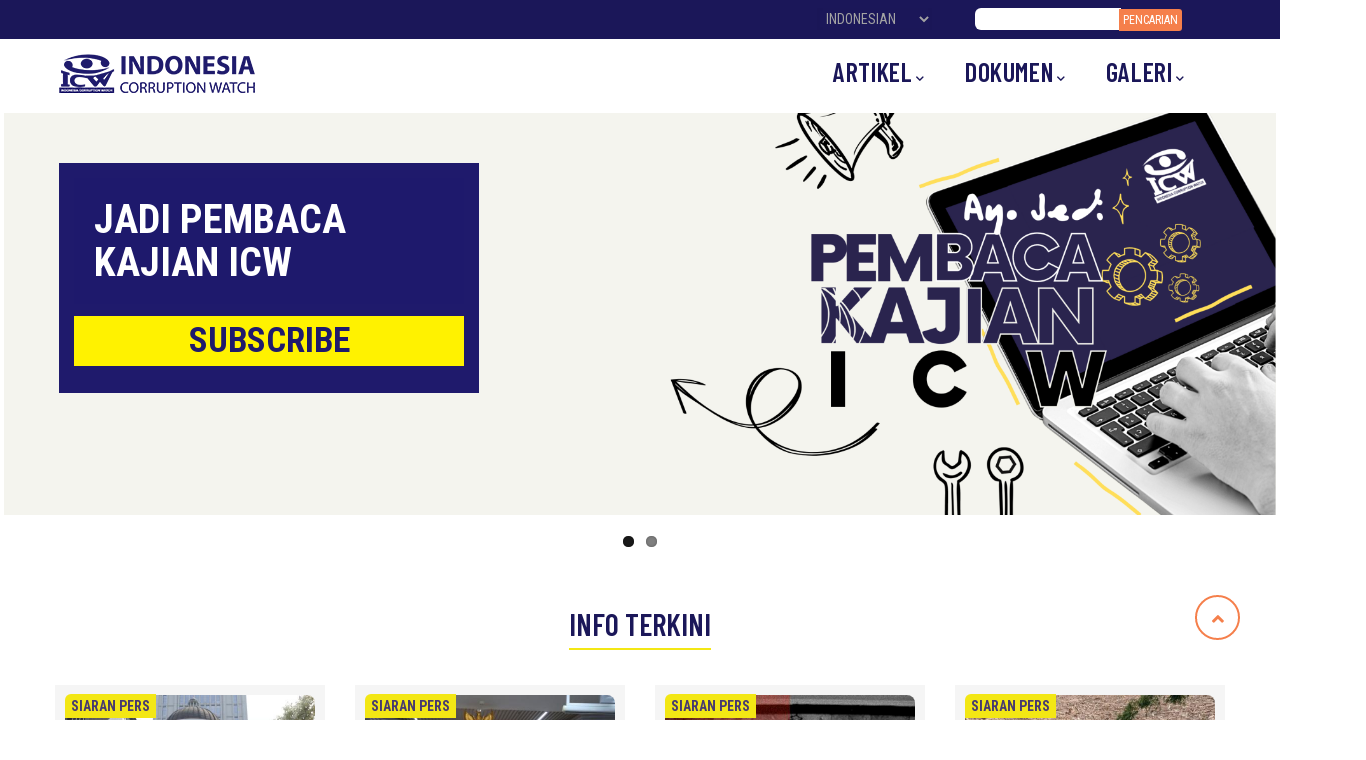

--- FILE ---
content_type: text/html; charset=UTF-8
request_url: https://www.antikorupsi.org/id
body_size: 13334
content:
<!DOCTYPE html>
<html lang="id" dir="ltr" prefix="content: http://purl.org/rss/1.0/modules/content/  dc: http://purl.org/dc/terms/  foaf: http://xmlns.com/foaf/0.1/  og: http://ogp.me/ns#  rdfs: http://www.w3.org/2000/01/rdf-schema#  schema: http://schema.org/  sioc: http://rdfs.org/sioc/ns#  sioct: http://rdfs.org/sioc/types#  skos: http://www.w3.org/2004/02/skos/core#  xsd: http://www.w3.org/2001/XMLSchema# ">
  <head> 
    <meta charset="utf-8" />
<noscript><style>form.antibot * :not(.antibot-message) { display: none !important; }</style>
</noscript><script async src="https://www.googletagmanager.com/gtag/js?id=UA-44648398-1"></script>
<script>window.dataLayer = window.dataLayer || [];function gtag(){dataLayer.push(arguments)};gtag("js", new Date());gtag("set", "developer_id.dMDhkMT", true);gtag("config", "UA-44648398-1", {"groups":"default","anonymize_ip":true,"page_placeholder":"PLACEHOLDER_page_path"});</script>
<link rel="shortlink" href="https://www.antikorupsi.org/id" />
<link rel="canonical" href="https://www.antikorupsi.org/id" />
<meta name="Generator" content="Drupal 9 (https://www.drupal.org)" />
<meta name="MobileOptimized" content="width" />
<meta name="HandheldFriendly" content="true" />
<meta name="viewport" content="width=device-width, initial-scale=1.0" />
<link rel="icon" href="/themes/custom/gavias_nextin/favicon.ico" type="image/vnd.microsoft.icon" />
<link rel="alternate" hreflang="id" href="https://www.antikorupsi.org/id" />
<link rel="alternate" hreflang="en" href="https://www.antikorupsi.org/en" />

    <title>Anti Korupsi | ICW</title>
    <link rel="stylesheet" media="all" href="/libraries/slick/slick/slick.css?s2b1fp" />
<link rel="stylesheet" media="all" href="/modules/contrib/slick/css/layout/slick.module.css?s2b1fp" />
<link rel="stylesheet" media="all" href="/core/modules/system/css/components/ajax-progress.module.css?s2b1fp" />
<link rel="stylesheet" media="all" href="/core/modules/system/css/components/align.module.css?s2b1fp" />
<link rel="stylesheet" media="all" href="/core/modules/system/css/components/autocomplete-loading.module.css?s2b1fp" />
<link rel="stylesheet" media="all" href="/core/modules/system/css/components/fieldgroup.module.css?s2b1fp" />
<link rel="stylesheet" media="all" href="/core/modules/system/css/components/container-inline.module.css?s2b1fp" />
<link rel="stylesheet" media="all" href="/core/modules/system/css/components/clearfix.module.css?s2b1fp" />
<link rel="stylesheet" media="all" href="/core/modules/system/css/components/details.module.css?s2b1fp" />
<link rel="stylesheet" media="all" href="/core/modules/system/css/components/hidden.module.css?s2b1fp" />
<link rel="stylesheet" media="all" href="/core/modules/system/css/components/item-list.module.css?s2b1fp" />
<link rel="stylesheet" media="all" href="/core/modules/system/css/components/js.module.css?s2b1fp" />
<link rel="stylesheet" media="all" href="/core/modules/system/css/components/nowrap.module.css?s2b1fp" />
<link rel="stylesheet" media="all" href="/core/modules/system/css/components/position-container.module.css?s2b1fp" />
<link rel="stylesheet" media="all" href="/core/modules/system/css/components/progress.module.css?s2b1fp" />
<link rel="stylesheet" media="all" href="/core/modules/system/css/components/reset-appearance.module.css?s2b1fp" />
<link rel="stylesheet" media="all" href="/core/modules/system/css/components/resize.module.css?s2b1fp" />
<link rel="stylesheet" media="all" href="/core/modules/system/css/components/sticky-header.module.css?s2b1fp" />
<link rel="stylesheet" media="all" href="/core/modules/system/css/components/system-status-counter.css?s2b1fp" />
<link rel="stylesheet" media="all" href="/core/modules/system/css/components/system-status-report-counters.css?s2b1fp" />
<link rel="stylesheet" media="all" href="/core/modules/system/css/components/system-status-report-general-info.css?s2b1fp" />
<link rel="stylesheet" media="all" href="/core/modules/system/css/components/tabledrag.module.css?s2b1fp" />
<link rel="stylesheet" media="all" href="/core/modules/system/css/components/tablesort.module.css?s2b1fp" />
<link rel="stylesheet" media="all" href="/core/modules/system/css/components/tree-child.module.css?s2b1fp" />
<link rel="stylesheet" media="all" href="/core/modules/views/css/views.module.css?s2b1fp" />
<link rel="stylesheet" media="all" href="/modules/contrib/blazy_compare/css/blazy.css?s2b1fp" />
<link rel="stylesheet" media="all" href="/modules/contrib/blazy_compare/css/components/blazy.grid.css?s2b1fp" />
<link rel="stylesheet" media="all" href="/modules/contrib/blazy_compare/css/components/blazy.loading.css?s2b1fp" />
<link rel="stylesheet" media="all" href="/libraries/flexslider/flexslider.css?s2b1fp" />
<link rel="stylesheet" media="all" href="/modules/contrib/lang_dropdown/css/lang_dropdown.css?s2b1fp" />
<link rel="stylesheet" media="all" href="/modules/chosen/css/chosen-drupal.css?s2b1fp" />
<link rel="stylesheet" media="all" href="/libraries/chosen/chosen.css?s2b1fp" />
<link rel="stylesheet" media="all" href="/libraries/slick/slick/slick-theme.css?s2b1fp" />
<link rel="stylesheet" media="all" href="/modules/contrib/calendar/css/calendar.css?s2b1fp" />
<link rel="stylesheet" media="all" href="/modules/contrib/calendar/css/calendar_multiday.css?s2b1fp" />
<link rel="stylesheet" media="all" href="/modules/contrib/slick/css/theme/slick.theme.css?s2b1fp" />
<link rel="stylesheet" media="all" href="/modules/contrib/slick/css/theme/slick.theme--grid.css?s2b1fp" />
<link rel="stylesheet" media="all" href="/modules/flexslider/assets/css/flexslider_img.css?s2b1fp" />
<link rel="stylesheet" media="all" href="/modules/gavias_sliderlayer/vendor/revolution/css/settings.css?s2b1fp" />
<link rel="stylesheet" media="all" href="/modules/youtubechannel/css/youtubechannel.css?s2b1fp" />
<link rel="stylesheet" media="all" href="/modules/gavias_pagebuilder/assets/frontend/css/frontend.css?s2b1fp" />
<link rel="stylesheet" media="all" href="//fonts.googleapis.com/css2?family=Barlow+Condensed:wght@400;500;600;700&amp;display=swap" />
<link rel="stylesheet" media="all" href="/themes/custom/gavias_nextin/css/sliderlayer.css?s2b1fp" />
<link rel="stylesheet" media="all" href="/themes/custom/gavias_nextin/css/font-awesome/css/all.min.css?s2b1fp" />
<link rel="stylesheet" media="all" href="/themes/custom/gavias_nextin/css/icon.css?s2b1fp" />
<link rel="stylesheet" media="all" href="/themes/custom/gavias_nextin/css/custom.css?s2b1fp" />
<link rel="stylesheet" media="all" href="/themes/custom/gavias_nextin/css/animate.css?s2b1fp" />
<link rel="stylesheet" media="all" href="/themes/custom/gavias_nextin/vendor/owl-carousel/assets/owl.carousel.min.css?s2b1fp" />
<link rel="stylesheet" media="all" href="/themes/custom/gavias_nextin/vendor/owl-carousel/assets/owl.theme.default.min.css?s2b1fp" />
<link rel="stylesheet" media="all" href="/themes/custom/gavias_nextin/vendor/prettyphoto/css/prettyPhoto.css?s2b1fp" />
<link rel="stylesheet" media="all" href="/themes/custom/gavias_nextin/vendor/ytplayer/css/jquery.mb.YTPlayer.min.css?s2b1fp" />
<link rel="stylesheet" media="all" href="/themes/custom/gavias_nextin/vendor/magnific/magnific-popup.css?s2b1fp" />
<link rel="stylesheet" media="all" href="/themes/custom/gavias_nextin/vendor/slick/slick.css?s2b1fp" />
<link rel="stylesheet" media="all" href="/themes/custom/gavias_nextin/css/bootstrap.css?s2b1fp" />
<link rel="stylesheet" media="all" href="/themes/custom/gavias_nextin/css/template.css?s2b1fp" />


    <script type="application/json" data-drupal-selector="drupal-settings-json">{"path":{"baseUrl":"\/","scriptPath":null,"pathPrefix":"id\/","currentPath":"node\/88012","currentPathIsAdmin":false,"isFront":true,"currentLanguage":"id"},"pluralDelimiter":"\u0003","suppressDeprecationErrors":true,"google_analytics":{"account":"UA-44648398-1","trackOutbound":true,"trackMailto":true,"trackTel":true,"trackDownload":true,"trackDownloadExtensions":"7z|aac|arc|arj|asf|asx|avi|bin|csv|doc(x|m)?|dot(x|m)?|exe|flv|gif|gz|gzip|hqx|jar|jpe?g|js|mp(2|3|4|e?g)|mov(ie)?|msi|msp|pdf|phps|png|ppt(x|m)?|pot(x|m)?|pps(x|m)?|ppam|sld(x|m)?|thmx|qtm?|ra(m|r)?|sea|sit|tar|tgz|torrent|txt|wav|wma|wmv|wpd|xls(x|m|b)?|xlt(x|m)|xlam|xml|z|zip"},"blazy":{"loadInvisible":false,"offset":100,"saveViewportOffsetDelay":50,"validateDelay":25,"container":""},"blazyIo":{"enabled":false,"disconnect":false,"rootMargin":"0px","threshold":[0]},"slick":{"accessibility":true,"adaptiveHeight":false,"autoplay":false,"pauseOnHover":true,"pauseOnDotsHover":false,"pauseOnFocus":true,"autoplaySpeed":3000,"arrows":true,"downArrow":false,"downArrowTarget":"","downArrowOffset":0,"centerMode":false,"centerPadding":"50px","dots":false,"dotsClass":"slick-dots","draggable":true,"fade":false,"focusOnSelect":false,"infinite":true,"initialSlide":0,"lazyLoad":"ondemand","mouseWheel":false,"randomize":false,"rtl":false,"rows":1,"slidesPerRow":1,"slide":"","slidesToShow":1,"slidesToScroll":1,"speed":500,"swipe":true,"swipeToSlide":false,"edgeFriction":0.35,"touchMove":true,"touchThreshold":5,"useCSS":true,"cssEase":"ease","cssEaseBezier":"","cssEaseOverride":"","useTransform":true,"easing":"linear","variableWidth":false,"vertical":false,"verticalSwiping":false,"waitForAnimate":true},"flexslider":{"optionsets":{"default":{"animation":"fade","animationSpeed":600,"direction":"horizontal","slideshow":true,"easing":"swing","smoothHeight":false,"reverse":false,"slideshowSpeed":7000,"animationLoop":true,"randomize":false,"startAt":0,"itemWidth":0,"itemMargin":0,"minItems":0,"maxItems":0,"move":0,"directionNav":true,"controlNav":true,"thumbCaptions":false,"thumbCaptionsBoth":false,"keyboard":true,"multipleKeyboard":false,"mousewheel":false,"touch":true,"prevText":"Previous","nextText":"Next","namespace":"flex-","selector":".slides \u003E li","sync":"","asNavFor":"","initDelay":0,"useCSS":true,"video":false,"pausePlay":false,"pauseText":"Pause","playText":"Play","pauseOnAction":true,"pauseOnHover":false,"controlsContainer":".flex-control-nav-container","manualControls":""}},"instances":{"flexslider-1":"default"}},"ajaxTrustedUrl":{"\/index.php\/id\/search\/node":true,"form_action_p_pvdeGsVG5zNF_XLGPTvYSKCf43t8qZYSwcfZl2uzM":true},"lang_dropdown":{"lang-dropdown-form":{"key":"lang-dropdown-form"}},"chosen":{"selector":"select:visible","minimum_single":15,"minimum_multiple":15,"minimum_width":0,"use_relative_width":false,"options":{"disable_search":false,"disable_search_threshold":0,"allow_single_deselect":false,"search_contains":true,"placeholder_text_multiple":"Choose some options","placeholder_text_single":"Choose an option","no_results_text":"No results match","max_shown_results":null,"inherit_select_classes":true}},"user":{"uid":0,"permissionsHash":"57358d6aeb2420470578e1a4b730b0faed80be40ed34adab83a2ca84b39115c4"}}</script>
<script src="/core/assets/vendor/jquery/jquery.min.js?v=3.6.3"></script>
<script src="/sites/default/files/languages/id_B1yewERTcPdoQVgH284WZDmYWrCnsT4S9-nWE70AWNs.js?s2b1fp"></script>
<script src="/core/misc/drupalSettingsLoader.js?v=9.5.11"></script>
<script src="/core/misc/drupal.js?v=9.5.11"></script>
<script src="/core/misc/drupal.init.js?v=9.5.11"></script>
<script src="/libraries/blazy/blazy.js?v=1.x"></script>
<script src="/themes/custom/gavias_nextin/vendor/jquery-migrate.min.js?v=9.5.11"></script>
<script src="/themes/custom/gavias_nextin/js/bootstrap.js?v=9.5.11"></script>
<script src="/themes/custom/gavias_nextin/js/imagesloader.min.js?v=9.5.11"></script>
<script src="/themes/custom/gavias_nextin/vendor/jquery.easing.js?v=9.5.11"></script>
<script src="/themes/custom/gavias_nextin/vendor/jquery.appear.js?v=9.5.11"></script>
<script src="/themes/custom/gavias_nextin/vendor/jquery.easypiechart.min.js?v=9.5.11"></script>
<script src="/themes/custom/gavias_nextin/vendor/owl-carousel/owl.carousel.js?v=9.5.11"></script>
<script src="/themes/custom/gavias_nextin/vendor/waypoint.js?v=9.5.11"></script>
<script src="/themes/custom/gavias_nextin/vendor/count-to.js?v=9.5.11"></script>
<script src="/themes/custom/gavias_nextin/vendor/masonry.pkgd.min.js?v=9.5.11"></script>
<script src="/themes/custom/gavias_nextin/vendor/isotope.pkgd.min.js?v=9.5.11"></script>
<script src="/themes/custom/gavias_nextin/vendor/aos.js?v=9.5.11"></script>
<script src="/themes/custom/gavias_nextin/vendor/prettyphoto/js/jquery.prettyPhoto.js?v=9.5.11"></script>
<script src="/themes/custom/gavias_nextin/vendor/ytplayer/js/jquery.mb.YTPlayer.min.js?v=9.5.11"></script>
<script src="/themes/custom/gavias_nextin/vendor/jquery.typer/src/jquery.typer.js?v=9.5.11"></script>
<script src="/themes/custom/gavias_nextin/vendor/magnific/jquery.magnific-popup.min.js?v=9.5.11"></script>
<script src="/themes/custom/gavias_nextin/vendor/quotes_rotator/js/modernizr.custom.js?v=9.5.11"></script>
<script src="/themes/custom/gavias_nextin/vendor/quotes_rotator/js/jquery.cbpQTRotator.min.js?v=9.5.11"></script>
<script src="/themes/custom/gavias_nextin/vendor/jquery.nicescroll.min.js?v=9.5.11"></script>
<script src="/themes/custom/gavias_nextin/vendor/slick/slick.min.js?v=9.5.11"></script>
<script src="/themes/custom/gavias_nextin/js/main.js?v=9.5.11"></script>
<script src="/modules/gavias_sliderlayer/vendor/revolution/js/jquery.themepunch.tools.min.js?v=1.x"></script>
<script src="/modules/gavias_sliderlayer/vendor/revolution/js/jquery.themepunch.revolution.min.js?v=1.x"></script>
<script src="/modules/gavias_sliderlayer/vendor/revolution/js/extensions/revolution.extension.actions.min.js?v=1.x"></script>
<script src="/modules/gavias_sliderlayer/vendor/revolution/js/extensions/revolution.extension.carousel.min.js?v=1.x"></script>
<script src="/modules/gavias_sliderlayer/vendor/revolution/js/extensions/revolution.extension.kenburn.min.js?v=1.x"></script>
<script src="/modules/gavias_sliderlayer/vendor/revolution/js/extensions/revolution.extension.layeranimation.min.js?v=1.x"></script>
<script src="/modules/gavias_sliderlayer/vendor/revolution/js/extensions/revolution.extension.migration.min.js?v=1.x"></script>
<script src="/modules/gavias_sliderlayer/vendor/revolution/js/extensions/revolution.extension.navigation.min.js?v=1.x"></script>
<script src="/modules/gavias_sliderlayer/vendor/revolution/js/extensions/revolution.extension.parallax.min.js?v=1.x"></script>
<script src="/modules/gavias_sliderlayer/vendor/revolution/js/extensions/revolution.extension.slideanims.min.js?v=1.x"></script>
<script src="/modules/gavias_sliderlayer/vendor/revolution/js/extensions/revolution.extension.video.min.js?v=1.x"></script>


    <link rel="stylesheet" href="https://www.antikorupsi.org/themes/custom/gavias_nextin/css/custom.css" media="screen" />
    <link rel="stylesheet" href="https://www.antikorupsi.org/themes/custom/gavias_nextin/css/update.css" media="screen" />

    

          <style type="text/css">
        .slidetext{background-color: #1f1a6ccc; color: #fff!important; padding:20px!important;font-size:40px!important; line-height:43px!important;}.slidebutton a{display: block;background-color: #fff200;color: #1f1a6c!important;font-size: 35px!important;font-weight:700!important;margin: 12px 0;text-align: center!important;height: auto;padding: 12px 0;} .tp-parallax-wrap{top:30px!important;left:30px!important;}@media only screen and (max-width : 1200px){.slidetext{background-color: #1f1a6ccc; color: #fff!important; padding:20px!important;font-size:30px!important; line-height:33px!important;}.slidebutton a{display: block;background-color: #fff200;color: #1f1a6c!important;font-size: 25px!important;font-weight:700!important;margin: 12px 0;text-align: center!important;height: auto;padding: 10px 0;}.tp-parallax-wrap{top:20px!important;left:20px!important;}.gavias_sliderlayer{max-height:365px!important;} } @media only screen and (max-width : 992px){.slidetext{background-color: #1f1a6ccc; color: #fff!important; padding:20px!important;font-size:22px!important; line-height:25px!important;}.slidebutton a{display: block;background-color: #fff200;color: #1f1a6c!important;font-size: 18px!important;font-weight:700!important;margin: 8px 0;text-align: center!important;height: auto;padding: 8px 0;}.tp-parallax-wrap{top:10px!important;left:10px!important;} .gavias_sliderlayer{max-height:320px!important;} } @media only screen and (max-width : 768px){.slidetext{background-color: #1f1a6ccc; color: #fff!important; padding:8px!important;font-size:18px!important; line-height:20px!important;}.slidebutton a{display: block;background-color: #fff200;color: #1f1a6c!important;font-size: 15px!important;font-weight:700!important;margin: 5px 0;text-align: center!important;height: auto;padding: 5px 0;}.tp-parallax-wrap{top:8px!important;left:8px!important;}.gavias_sliderlayer{max-height:240px!important;}} @media only screen and (max-width : 480px){.slidetext{background-color: #1f1a6ccc; color: #fff!important; padding:8px!important;font-size:14px!important; line-height:14px!important;}.slidebutton a{display: block;background-color: #fff200;color: #1f1a6c!important;font-size: 12px!important;font-weight:700!important;margin: 5px 0;text-align: center!important;height: auto;padding: 5px 0;}.tp-parallax-wrap{top:5px!important;left:5px!important;}.gavias_sliderlayer{max-height:140px!important;}} @media only screen and (max-width : 320px){.slidetext{background-color: #1f1a6ccc; color: #fff!important; padding:8px!important;font-size:10px!important; line-height:10px!important;}.slidebutton a{display: block;background-color: #fff200;color: #1f1a6c!important;font-size: 8px!important;font-weight:700!important;margin:3px 0;text-align: center!important;height: auto;padding: 3px 0;}.tp-parallax-wrap{top:5px!important;left:5px!important;}.gavias_sliderlayer{max-height:140px!important;} }
      </style>
    
          <style class="customize"></style>
    
  </head>

  
  <body class="hidden-title Wide gavias-pagebuilder layout-no-sidebars wide frontpage node--type-page">

    <a href="#main-content" class="visually-hidden focusable">
      
    </a>

      

    
      <div class="dialog-off-canvas-main-canvas" data-off-canvas-main-canvas>
    <div class="gva-body-wrapper">
	<div class="body-page gva-body-page">
	   <header id="header" class="header-default">

      <div class="topbar">
      <div class="topbar-inner">
        <div class="container">
          <div class="row">

            <div class="col-lg-12 col-sm-12 topbar-right">
              <div class="topbar-content-inner clearfix"> 
                <div class="topbar-content">  <div>
    <div id="block-gaviascontentbuildertoplink" class="block block-gavias-pagebuilder block-gavias-pagebuilder-blockgavias-pagebuilder-block____2 no-title">
  
    
      <div class="content block-content">
      <div class="gavias-blockbuilder-content">
   
  		  	<div class="gbb-row-wrapper section row-first-level  gbb-row  bg-size-cover"  style=""  >
		  			    	<div class="bb-inner remove_margin remove_padding remove_padding_col">  
		      	<div class="bb-container container-fw">
			        	<div class="row row-wrapper">
									<div  class="gsc-column   col-xl-7 col-lg-7 col-md-7 col-sm-12 col-12 hidden-sm hidden-xs  " >
	      <div class="column-inner  bg-size-cover  ">
	         <div class="column-content-inner">
	           	         </div>  
	      </div>
        
	    </div>
	   		<div  class="gsc-column   col-xl-2 col-lg-2 col-md-2 col-sm-4 col-4  " >
	      <div class="column-inner  bg-size-cover  ">
	         <div class="column-content-inner">
	           <div class=" clearfix widget gsc-block-drupal title-align-left  hidden-title-off remove-margin-on text-dark" ><div id="block-languagedropdownswitcher" class="block block-lang-dropdown block-language-dropdown-blocklanguage-interface no-title">
  
    
      <div class="content block-content">
      <form class="lang-dropdown-form lang_dropdown_form clearfix language_interface" id="lang_dropdown_form_lang-dropdown-form" data-drupal-selector="lang-dropdown-form-2" action="/id" method="post" accept-charset="UTF-8">
  <div class="js-form-item form-item js-form-type-select form-item-lang-dropdown-select js-form-item-lang-dropdown-select form-no-label">
      <label for="edit-lang-dropdown-select" class="visually-hidden">Select your language</label>
        <select style="width:165px" class="lang-dropdown-select-element form-select" data-lang-dropdown-id="lang-dropdown-form" data-drupal-selector="edit-lang-dropdown-select" id="edit-lang-dropdown-select" name="lang_dropdown_select"><option value="id" selected="selected">Indonesian</option><option value="en">English</option></select>
        </div>
<input data-drupal-selector="edit-id" type="hidden" name="id" value="/id/anti-korupsi" />
<input data-drupal-selector="edit-en" type="hidden" name="en" value="/en/anti-corruption" />
<noscript><div><input data-drupal-selector="edit-submit" type="submit" id="edit-submit" name="op" value="Go" class="button js-form-submit form-submit" />
</div></noscript><input autocomplete="off" data-drupal-selector="form-gvauy5c7-bc62yhokhb5-t13vi9dmxgki1iqeu-5lqk" type="hidden" name="form_build_id" value="form-gvAuY5C7_bc62YhoKHB5-T13vI9DMXGKI1iQEU-5lqk" />
<input data-drupal-selector="edit-lang-dropdown-form" type="hidden" name="form_id" value="lang_dropdown_form" />

</form>

    </div>
  </div>
</div>	         </div>  
	      </div>
        
	    </div>
	   		<div  class="gsc-column   col-xl-3 col-lg-3 col-md-3 col-sm-8 col-8  " >
	      <div class="column-inner  bg-size-cover  ">
	         <div class="column-content-inner">
	           <div class=" clearfix widget gsc-block-drupal title-align-left  hidden-title-on remove-margin-on text-dark" ><div class="search-block-form block block-search container-inline" data-drupal-selector="search-block-form" id="block-searchform" role="search">
  
    
      <form action="/index.php/id/search/node" method="get" id="search-block-form" accept-charset="UTF-8" class="search-form search-block-form">
  <div class="js-form-item form-item js-form-type-search form-item-keys js-form-item-keys form-no-label">
      <label for="edit-keys" class="visually-hidden">Pencarian</label>
        <input title="Masukkan istilah yang ingin anda cari." data-drupal-selector="edit-keys" type="search" id="edit-keys" name="keys" value="" size="15" maxlength="128" class="form-search" />

        </div>
<div data-drupal-selector="edit-actions" class="form-actions js-form-wrapper form-wrapper" id="edit-actions"><input class="search-form__submit button js-form-submit form-submit" data-drupal-selector="edit-submit" type="submit" id="edit-submit" value="Pencarian" />
</div>

</form>

  </div>
</div>	         </div>  
	      </div>
        
	    </div>
	   	     	 			</div>
    				</div>
  				</div>  
			  				</div>  
		  
 </div> 

    </div>
  </div>

  </div>
</div>
              </div>  
            </div>

          </div>   
        </div>
      </div>
    </div>
    
            

   <div class="header-main gv-sticky-menu">
      <div class="container header-content-layout">
         <div class="header-main-inner p-relative">
            <div class="row">
              <div class="col-md-12 col-sm-12 col-xs-12 content-inner">
                <div class="branding">
                                        <div>
    
      <a href="/index.php/id" title="Home" rel="home" class="site-branding-logo">
               <img class="logo-default hidden" src="/themes/custom/gavias_nextin/logo.png" alt="Home" />
         <img class="logo-default logo-white" src="/themes/custom/gavias_nextin/logo-white.png" alt="Home" />
        
    </a>
    
  </div>

                    
                </div>
                <div class="header-inner clearfix">
                  <div class="main-menu">
                    <div class="area-main-menu">
                      <div class="area-inner">
                          <div class="gva-offcanvas-mobile">
                            <div class="close-offcanvas hidden"><i class="fa fa-times"></i></div>
                            <div class="main-menu-inner">
                                                                <div>
    <nav aria-labelledby="block-mainnavigation-menu" id="block-mainnavigation" class="block block-menu navigation menu--main">
          
  
  <h2  class="visually-hidden block-title block-title" id="block-mainnavigation-menu"><span>Main navigation</span></h2>
  
  <div class="block-content">
                 
<div class="gva-navigation">

              <ul  class="clearfix gva_menu gva_menu_main">
      
                              
            <li  class="menu-item menu-item--expanded ">
        <a href="/id/artikel-0">          Artikel<span class="icaret nav-plus fas fa-chevron-down"></span>        </a>
          
                      <ul class="menu sub-menu">
                              
            <li  class="menu-item">
        <a href="/id/category/siaran-pers">          Siaran Pers        </a>
          
              </li>
                          
            <li  class="menu-item">
        <a href="/id/category/editorial">          Tajuk Rencana        </a>
          
              </li>
                          
            <li  class="menu-item">
        <a href="/id/category/aktivitas">          Aktivitas        </a>
          
              </li>
                          
            <li  class="menu-item">
        <a href="/id/category/opini">          Opini        </a>
          
              </li>
                          
            <li  class="menu-item">
        <a href="/id/category/pengumuman">          Pengumuman        </a>
          
              </li>
        </ul>
        </li>
                          
            <li  class="menu-item menu-item--expanded ">
        <a href="/id/documents">          Dokumen<span class="icaret nav-plus fas fa-chevron-down"></span>        </a>
          
                      <ul class="menu sub-menu">
                              
            <li  class="menu-item">
        <a href="/id/category/kajian">          Kajian        </a>
          
              </li>
                          
            <li  class="menu-item">
        <a href="/id/category/laporan-keuangan">          Laporan Keuangan        </a>
          
              </li>
                          
            <li  class="menu-item">
        <a href="/id/category/laporan-akhir-tahun">          Laporan Tahunan        </a>
          
              </li>
                          
            <li  class="menu-item">
        <a href="/id/category/modul">          Modul        </a>
          
              </li>
                          
            <li  class="menu-item">
        <a href="/id/category/tren">          Tren        </a>
          
              </li>
        </ul>
        </li>
                          
            <li  class="menu-item menu-item--expanded ">
        <a href="/id/galeri-0">          Galeri<span class="icaret nav-plus fas fa-chevron-down"></span>        </a>
          
                      <ul class="menu sub-menu">
                              
            <li  class="menu-item">
        <a href="/id/photo">          Foto        </a>
          
              </li>
                          
            <li  class="menu-item">
        <a href="/id/video-0">          Video        </a>
          
              </li>
                          
            <li  class="menu-item">
        <a href="/id/infographic">          Infografis        </a>
          
              </li>
        </ul>
        </li>
        </ul>
  

</div>


        </div>  
</nav>

  </div>

                                                          </div>

                            
                                                      </div> 
                          
                          <div id="menu-bar" class="menu-bar menu-bar-mobile d-lg-none d-xl-none">
                            <span class="one"></span>
                            <span class="two"></span>
                            <span class="three"></span>
                          </div>
                          <div class="header-right">
                                                        
                             
                          </div>
                            
                      </div>
                    </div>
                  </div>  
                </div>

              </div>

            </div>
         </div>
      </div>
   </div>

</header>
		
		
		<div role="main" class="main main-page">
		
			<div class="clearfix"></div>
				

							<div class="help gav-help-region">
					<div class="container">
						<div class="content-inner">
							  <div>
    <div data-drupal-messages-fallback class="hidden"></div>

  </div>

						</div>
					</div>
				</div>
						
			<div class="clearfix"></div>
						
			<div class="clearfix"></div>
			
			<div id="content" class="content content-full">
				<div class="container-full container-bg">
					<div class="content-main-inner">
	<div id="page-main-content" class="main-content">
		<div class="main-content-inner">
			
							<div class="content-main">
					  <div>
    <div id="block-gavias-nextin-content" class="block block-system block-system-main-block no-title">
  
    
      <div class="content block-content">
      <!-- Start Display article for detail page -->

<div data-history-node-id="88012" role="article" typeof="schema:WebPage" class="node node--type-page node--view-mode-full">
  <div class="header-title">
  
    <div class="container">
      <h2 class="title"><span>
<span property="schema:name">Anti Korupsi</span>
</span></h2>
    </div>
  </div>
  
  <div class="node__content clearfix">
    <div class="gavias-builder--content">		  	<div class="gbb-row-wrapper section row-first-level  gbb-row  bg-size-cover"  style=""  >
		  			    	<div class="bb-inner remove_padding">  
		      	<div class="bb-container container-fw">
			        	<div class="row row-wrapper">
									<div  class="gsc-column   col-xl-12 col-lg-12 col-md-12 col-sm-12 col-12  " >
	      <div class="column-inner  bg-size-cover  ">
	         <div class="column-content-inner">
	           <div class=" clearfix widget gsc-block-drupal title-align-left  hidden-title-off remove-margin-on text-dark" ><div class="views-element-container block block-views block-views-blockslider-block-1 no-title" id="block-views-block-slider-block-1">
  
    
      <div class="content block-content">
      <div><div class="gva-view js-view-dom-id-e32864bc283ea68abab59316279bf2409aa6b4328b5864a88de1eae76c118166">
  
  
  

  
  
  

  
<div>
    
<div id="flexslider-1" class="flexslider optionset-default">
 
<ul class="slides">
    
<li>
    <div class="views-field views-field-nothing"><span class="field-content"><div class="overlay">
<div class="slidegroup">
<div class="slidetext">JADI PEMBACA KAJIAN ICW</div>
<div class="slidebutton"><a href="http://bit.ly/PembacaKajianICW">SUBSCRIBE</a></div>
</div>
<div class="banner_campaign">
<div class="item-image">
  <img loading="lazy" src="/sites/default/files/slide/396CB543-4730-425B-A2A7-C3847999D71F.png" alt="" typeof="Image" />

</div>
</div>
</div></span></div>
    </li>
<li>
    <div class="views-field views-field-nothing"><span class="field-content"><div class="overlay">
<div class="slidegroup">
<div class="slidetext">MARI BELAJAR DI AKADEMI ANTIKORUPSI</div>
<div class="slidebutton"><a href="https://akademi.antikorupsi.org/">Daftar!</a></div>
</div>
<div class="banner_campaign">
<div class="item-image">
  <img loading="lazy" src="/sites/default/files/slide/OK_akademi_anti_korupsi.jpg" alt="" typeof="Image" />

</div>
</div>
</div></span></div>
    </li>
</ul>
</div>

</div>

    

  
  

  
  
</div>
</div>

    </div>
  </div>
</div>	         </div>  
	      </div>
        
	    </div>
	   	     	 			</div>
    				</div>
  				</div>  
			  				</div>  
				  	<div class="gbb-row-wrapper section row-first-level  gbb-row  bg-size-cover"  style=""  >
		  			    	<div class="bb-inner remove_padding">  
		      	<div class="bb-container container">
			        	<div class="row row-wrapper">
									<div  class="gsc-column   col-xl-12 col-lg-12 col-md-12 col-sm-12 col-12  " >
	      <div class="column-inner  bg-size-cover  ">
	         <div class="column-content-inner">
	           <div><div class="widget block clearfix gsc-block-view  gsc-block-drupal block-view title-align-center  text-dark remove-margin-off" ><h2 class="block-title title-shortcode"><span>INFO TERKINI</span></h2><div class="views-element-container"><div class="gva-view js-view-dom-id-502488d409742e071b4e7f758b7452419a56a1103e2aa4cb19052ec719f38d16">
  
  
  

  
  
  

  <div id="views-bootstrap-articles-block-1"  class="grid views-view-grid">
  <div class="row">
          <div  class="col-12 col-sm-6 col-md-4 col-lg-3 col-xl-3">
        <div class="views-field views-field-nothing"><span class="field-content"><div class="newsgroup">
<div class="newscategory"><a href="/id/category/siaran-pers" hreflang="id">Siaran Pers</a></div>
<div class="newsimage">
<div class="item-image">
  <a href="/id/icw-mengecam-keras-politisasi-pengisian-jabatan-di-mahkamah-konstitusi-dan-bank-indonesia"><img loading="lazy" src="/sites/default/files/styles/article/public/2026-01/Mahkamah%20Konstitusi_0.jpg?itok=kiol3kFX" alt="Gedung Mahkamah Konstitusi" typeof="Image" />

</a>
</div>
</div>
<div class="newstitle"><a href="/id/icw-mengecam-keras-politisasi-pengisian-jabatan-di-mahkamah-konstitusi-dan-bank-indonesia" title="ICW Mengecam Keras Politisasi Pengisian Jabatan di Mahkamah Konstitusi dan Bank Indonesia">ICW Mengecam Keras Politisasi Pengisian Jabatan di Mahkamah Konstitusi dan…</a></div>
<div class="postdate">28 Jan 2026</div>
<div class="newsteaser"> 

Belum lama satu tahun pemerintahan Prabowo-Gibran berjalan, kecenderungan…</div>
</div></span></div>
      </div>
          <div  class="col-12 col-sm-6 col-md-4 col-lg-3 col-xl-3">
        <div class="views-field views-field-nothing"><span class="field-content"><div class="newsgroup">
<div class="newscategory"><a href="/id/category/siaran-pers" hreflang="id">Siaran Pers</a></div>
<div class="newsimage">
<div class="item-image">
  <a href="/id/memutus-rantai-korupsi-kepala-daerah-yang-terus-berulang"><img loading="lazy" src="/sites/default/files/styles/article/public/2026-01/G-ott-bupati-pati-dan-wali-kota-madiun-kpk-amankan-uang-tunai-rp315-miliar-ede.jpg?itok=VhSh0S6I" alt="Konferensi Pers KPK mengenai OTT Bupati Pati dan Walikota Madiun" title="SUmber gambar: Arif Julianto - Sindonews" typeof="Image" />

</a>
</div>
</div>
<div class="newstitle"><a href="/id/memutus-rantai-korupsi-kepala-daerah-yang-terus-berulang" title="Memutus Rantai Korupsi Kepala Daerah yang Terus Berulang">Memutus Rantai Korupsi Kepala Daerah yang Terus Berulang</a></div>
<div class="postdate">23 Jan 2026</div>
<div class="newsteaser">Walikota Madiun, Maidi dan Bupati Pati, Sadewo terjaring Operasi Tangkap Tangan…</div>
</div></span></div>
      </div>
          <div  class="col-12 col-sm-6 col-md-4 col-lg-3 col-xl-3">
        <div class="views-field views-field-nothing"><span class="field-content"><div class="newsgroup">
<div class="newscategory"><a href="/id/category/siaran-pers" hreflang="id">Siaran Pers</a></div>
<div class="newsimage">
<div class="item-image">
  <a href="/id/proses-seleksi-anggota-komisi-informasi-2026-2030-tak-sejalan-dengan-aturan-hak-publik-atas"><img loading="lazy" src="/sites/default/files/styles/article/public/2026-01/KIO_0.jpg?itok=_fPSzd7T" alt="Komisi Informasi Pusat Republik Indonesia" typeof="Image" />

</a>
</div>
</div>
<div class="newstitle"><a href="/id/proses-seleksi-anggota-komisi-informasi-2026-2030-tak-sejalan-dengan-aturan-hak-publik-atas" title="Proses Seleksi Anggota Komisi Informasi 2026-2030: Tak Sejalan dengan Aturan &amp; Hak Publik Atas Informasi">Proses Seleksi Anggota Komisi Informasi 2026-2030: Tak Sejalan dengan…</a></div>
<div class="postdate">20 Jan 2026</div>
<div class="newsteaser"> 

Jakarta, 12 Januari 2025 — Proses seleksi Anggota Komisi Informasi periode…</div>
</div></span></div>
      </div>
          <div  class="col-12 col-sm-6 col-md-4 col-lg-3 col-xl-3">
        <div class="views-field views-field-nothing"><span class="field-content"><div class="newsgroup">
<div class="newscategory"><a href="/id/category/siaran-pers" hreflang="id">Siaran Pers</a></div>
<div class="newsimage">
<div class="item-image">
  <a href="/id/policy-brief-keterbukaan-informasi-dan-pertanggungjawaban-negara-dalam-penanganan-banjir-di"><img loading="lazy" src="/sites/default/files/styles/article/public/2026-01/signal-2026-01-15-115555.jpeg?itok=IbVZhkYv" alt="Dokumentasi Mardili (Jurnalis Lingkungan Aceh): Situasi Pasca Bencana" title="Dokumentasi Mardili (Jurnalis Lingkungan Aceh): Situasi Pasca Bencana" typeof="Image" />

</a>
</div>
</div>
<div class="newstitle"><a href="/id/policy-brief-keterbukaan-informasi-dan-pertanggungjawaban-negara-dalam-penanganan-banjir-di" title="Policy Brief: Keterbukaan Informasi dan Pertanggungjawaban Negara Dalam Penanganan Banjir di Provinsi Aceh, Sumatra Barat, dan Sumatra Utara">Policy Brief: Keterbukaan Informasi dan Pertanggungjawaban Negara Dalam…</a></div>
<div class="postdate">15 Jan 2026</div>
<div class="newsteaser">Banjir dan tanah longsor yang melanda Provinsi Aceh, Sumatera Barat, dan…</div>
</div></span></div>
      </div>
      </div>
</div>

    

  
  <div class="more-link"><a href="/id/artikel-0">Selengkapnya</a></div>


  
  
</div>
</div>
</div></div><div><div class="widget block clearfix gsc-block-view  gsc-block-drupal block-view title-align-center  text-dark remove-margin-off" ><h2 class="block-title title-shortcode"><span>Dokumen</span></h2><div class="views-element-container"><div class="dokumen gva-view js-view-dom-id-7b997da6c5649ce3e60e098026648d69795d7528b8807f6c346c8475692c8721">
  
  
  

  
  
  

  <div id="views-bootstrap-dokumen-block-1"  class="grid views-view-grid">
  <div class="row">
          <div  class="col-12 col-sm-6 col-md-4 col-lg-3 col-xl-3">
        <div class="views-field views-field-nothing"><span class="field-content"><div class="newsgroup">
<div class="newscategory"><a href="/id/category/kajian" hreflang="id">Kajian</a></div>
<div class="newsimage">
<div class="item-image">
  <a href="/id/ada-siapa-di-balik-mbg-patronase-politik-dalam-memperkuat-dukungan"><img loading="lazy" src="/sites/default/files/styles/dokumen/public/2025-12/Cover%20Temuan%20MBG-2.png?itok=-wbFFtUl" alt="Cover Kajian Ada Siapa di Balik MBG?" typeof="Image" />

</a>
</div>
</div>
<div class="newstitle"><a href="/id/ada-siapa-di-balik-mbg-patronase-politik-dalam-memperkuat-dukungan" hreflang="id">Ada Siapa di Balik MBG? : Patronase Politik dalam Memperkuat Dukungan</a></div>
<div class="postdate">29 Dec 2025</div>
</div></span></div>
      </div>
          <div  class="col-12 col-sm-6 col-md-4 col-lg-3 col-xl-3">
        <div class="views-field views-field-nothing"><span class="field-content"><div class="newsgroup">
<div class="newscategory"><a href="/id/category/kajian" hreflang="id">Kajian</a></div>
<div class="newsimage">
<div class="item-image">
  <a href="/id/titik-rawan-korupsi-dalam-kuhap"><img loading="lazy" src="/sites/default/files/styles/dokumen/public/2025-12/Foto_Aksi%20KuHAP_Surat%20Meminta%20keterangan%20DPR%20soal%20Masukan%20KUHAP_DSC09830.JPG?itok=oYejH7QJ" alt="KUHAP" typeof="Image" />

</a>
</div>
</div>
<div class="newstitle"><a href="/id/titik-rawan-korupsi-dalam-kuhap" hreflang="id">Titik Rawan Korupsi dalam KUHAP</a></div>
<div class="postdate">19 Dec 2025</div>
</div></span></div>
      </div>
          <div  class="col-12 col-sm-6 col-md-4 col-lg-3 col-xl-3">
        <div class="views-field views-field-nothing"><span class="field-content"><div class="newsgroup">
<div class="newscategory"><a href="/id/category/laporan-keuangan" hreflang="id">Laporan Keuangan</a></div>
<div class="newsimage">
<div class="item-image">
  <a href="/id/laporan-keuangan-icw-2024"><img loading="lazy" src="/sites/default/files/styles/dokumen/public/2025-12/laporan_keuangan_icw_cover_dokumen_0_0.jpeg?itok=Q3GJW21E" alt="Laporan Keuangan ICW" typeof="Image" />

</a>
</div>
</div>
<div class="newstitle"><a href="/id/laporan-keuangan-icw-2024" hreflang="id">Laporan Keuangan ICW 2024</a></div>
<div class="postdate">09 Dec 2025</div>
</div></span></div>
      </div>
          <div  class="col-12 col-sm-6 col-md-4 col-lg-3 col-xl-3">
        <div class="views-field views-field-nothing"><span class="field-content"><div class="newsgroup">
<div class="newscategory"><a href="/id/category/tren" hreflang="id">Tren</a></div>
<div class="newsimage">
<div class="item-image">
  <a href="/id/tren-vonis-kasus-korupsi-2024"><img loading="lazy" src="/sites/default/files/styles/dokumen/public/2025-12/Tren%20Vonis%202024_DSC02506.JPG?itok=qWEorjo2" alt="launching tren vonis" typeof="Image" />

</a>
</div>
</div>
<div class="newstitle"><a href="/id/tren-vonis-kasus-korupsi-2024" hreflang="id">Tren Vonis Kasus Korupsi 2024</a></div>
<div class="postdate">04 Dec 2025</div>
</div></span></div>
      </div>
      </div>
</div>

    

  
  <div class="more-link"><a href="/id/dokumen">Selengkapnya</a></div>


  
  
</div>
</div>
</div></div>	         </div>  
	      </div>
        
	    </div>
	   	     	 			</div>
    				</div>
  				</div>  
			  				</div>  
				  	<div class="gbb-row-wrapper section row-first-level  gbb-row  bg-size-cover"  style="margin-top:20px; margin-bottom:20px"  >
		  			    	<div class="bb-inner remove_padding">  
		      	<div class="bb-container container">
			        	<div class="row row-wrapper">
									<div  class="gsc-column   col-xl-12 col-lg-12 col-md-12 col-sm-12 col-12  " >
	      <div class="column-inner  bg-size-cover  ">
	         <div class="column-content-inner">
	           <div class="column-content margin-bottom-30 " ><div class="gsc-block-view"><h2 class="block-title title-shortcode"><span>PLATFORM</span></h2></div></div>	         </div>  
	      </div>
        
	    </div>
	   		<div  class="gsc-column   col-xl-3 col-lg-3 col-md-3 col-sm-6 col-6  " >
	      <div class="column-inner  bg-size-cover  ">
	         <div class="column-content-inner">
	                       <div class="widget gsc-image text-none "  >
               <div class="widget-content">
                                       <a href="https://akademi.antikorupsi.org/" >
                   
                    <img src="https://www.antikorupsi.org/sites/default/files/laporkorupsi.jpg" alt=""  />
                  </a>               </div>
            </div>    
         	         </div>  
	      </div>
        
	    </div>
	   		<div  class="gsc-column   col-xl-3 col-lg-3 col-md-3 col-sm-6 col-6  " >
	      <div class="column-inner  bg-size-cover  ">
	         <div class="column-content-inner">
	                       <div class="widget gsc-image text-none "  >
               <div class="widget-content">
                                       <a href="https://sahabaticw.org/" >
                   
                    <img src="https://www.antikorupsi.org/sites/default/files/sahabaticw.jpg" alt=""  />
                  </a>               </div>
            </div>    
         	         </div>  
	      </div>
        
	    </div>
	   		<div  class="gsc-column   col-xl-3 col-lg-3 col-md-3 col-sm-6 col-6  " >
	      <div class="column-inner  bg-size-cover  ">
	         <div class="column-content-inner">
	                       <div class="widget gsc-image text-none "  >
               <div class="widget-content">
                                       <a href="https://opentender.net/" >
                   
                    <img src="https://www.antikorupsi.org/sites/default/files/opentender.jpg" alt=""  />
                  </a>               </div>
            </div>    
         	         </div>  
	      </div>
        
	    </div>
	   		<div  class="gsc-column   col-xl-3 col-lg-3 col-md-3 col-sm-6 col-6  " >
	      <div class="column-inner  bg-size-cover  ">
	         <div class="column-content-inner">
	                       <div class="widget gsc-image text-none "  >
               <div class="widget-content">
                                       <a href="https://www.rekamjejak.net/" >
                   
                    <img src="https://www.antikorupsi.org/sites/default/files/rekamjejak.jpg" alt=""  />
                  </a>               </div>
            </div>    
         	         </div>  
	      </div>
        
	    </div>
	   	     	 			</div>
    				</div>
  				</div>  
			  				</div>  
				  	<div class="gbb-row-wrapper section row-first-level  gbb-row  bg-size-cover"  style=""  >
		  			    	<div class="bb-inner remove_padding">  
		      	<div class="bb-container container">
			        	<div class="row row-wrapper">
									<div  class="gsc-column   col-xl-12 col-lg-12 col-md-12 col-sm-12 col-12  " >
	      <div class="column-inner  bg-size-cover  ">
	         <div class="column-content-inner">
	           <div><div class="widget block clearfix gsc-block-view  gsc-block-drupal block-view title-align-center  text-dark remove-margin-off" ><h2 class="block-title title-shortcode"><span>Aktivitas</span></h2><div class="views-element-container"><div class="hasilkerja gva-view js-view-dom-id-724fd0636896a729927fe44fd1b6e29db55c4f324cfe4ef63f8e06cffdae11fb">
  
  
  

  
  
  

    <div data-blazy="" class="slick blazy slick--view slick--view--articles slick--view--articles--block-3 slick--skin--grid slick--optionset--default" id="slick-views-articles-block-3-1">
      <div id="slick-views-articles-block-3-1-slider" data-slick="{&quot;lazyLoad&quot;:&quot;blazy&quot;}" class="slick__slider">
  
        <div class="slick__slide slide slide--0">
    <ul data-blazy="" class="blazy slick--view slick--view--articles slick--view--articles--block-3 blazy--grid block-grid block-count-5 small-block-grid-1 medium-block-grid-3 large-block-grid-3 slide__content" id="slick-views-articles-block-3-1"><li class="grid slide__grid grid--0"><div class="grid__content">  <div class="slick__slide slide slide--0">
    <div class="views-field views-field-field-image"><div class="field-content">
<div class="item-image">
  <a href="/id/pelaksanaan-pelatihan-probity-audit-di-inspektorat-aceh-penguatan-kapabilitas-apip-dalam-pencegahan"><img loading="lazy" src="/sites/default/files/styles/hasilkerja/public/2025-11/IMG_1296.JPG?itok=lHrWcdre" alt="Inspektorat Aceh" typeof="foaf:Image" />

</a>
</div>
</div></div><div class="views-field views-field-title"><h2 class="field-content title"><a href="/id/pelaksanaan-pelatihan-probity-audit-di-inspektorat-aceh-penguatan-kapabilitas-apip-dalam-pencegahan" hreflang="id">Pelaksanaan Pelatihan Probity Audit di Inspektorat Aceh: Penguatan Kapabilitas APIP dalam Pencegahan Korupsi</a></h2></div>
  </div>
</div>
</li><li class="grid slide__grid grid--1"><div class="grid__content">  <div class="slick__slide slide slide--1">
    <div class="views-field views-field-field-image"><div class="field-content">
<div class="item-image">
  <a href="/id/anticorruption-youth-class-ayoc-buton-tengah-2025-membangun-gerakan-orang-muda-antikorupsi-di-buton"><img loading="lazy" src="/sites/default/files/styles/hasilkerja/public/2025-11/WhatsApp%20Image%202025-11-13%20at%2015.39.22%20%281%29.jpeg?itok=djb7szEI" alt="Dokumentasi ICW: foto bersama perserta AYOC Buton 2025" title="Dokumentasi ICW: foto bersama perserta AYOC Buton 2025" typeof="foaf:Image" />

</a>
</div>
</div></div><div class="views-field views-field-title"><h2 class="field-content title"><a href="/id/anticorruption-youth-class-ayoc-buton-tengah-2025-membangun-gerakan-orang-muda-antikorupsi-di-buton" hreflang="id">Anticorruption Youth Class (AYoC) Buton Tengah 2025: Membangun Gerakan Orang Muda Antikorupsi di Buton Tengah</a></h2></div>
  </div>
</div>
</li><li class="grid slide__grid grid--2"><div class="grid__content">  <div class="slick__slide slide slide--2">
    <div class="views-field views-field-field-image"><div class="field-content">
<div class="item-image">
  <a href="/id/anticorruption-youth-class-ayoc-aceh-muda-lawan-korupsi"><img loading="lazy" src="/sites/default/files/styles/hasilkerja/public/2025-11/WhatsApp%20Image%202025-11-10%20at%2011.56.26.jpeg?itok=ImkysD4Q" alt="Dokumentasi ICW: Foto bersama peserta AYOC Aceh" title="Dokumentasi ICW: Foto bersama peserta AYOC Aceh" typeof="foaf:Image" />

</a>
</div>
</div></div><div class="views-field views-field-title"><h2 class="field-content title"><a href="/id/anticorruption-youth-class-ayoc-aceh-muda-lawan-korupsi" hreflang="id">Anticorruption Youth Class (AYoC) Aceh: Muda Lawan Korupsi</a></h2></div>
  </div>
</div>
</li></ul>
  </div>
  <div class="slick__slide slide slide--1">
    <ul data-blazy="" class="blazy slick--view slick--view--articles slick--view--articles--block-3 blazy--grid block-grid block-count-5 small-block-grid-1 medium-block-grid-3 large-block-grid-3 slide__content" id="slick-views-articles-block-3-1"><li class="grid slide__grid grid--0"><div class="grid__content">  <div class="slick__slide slide slide--0">
    <div class="views-field views-field-field-image"><div class="field-content">
<div class="item-image">
  <a href="/id/feast-dan-hindia-suarakan-korupsi-iklim-di-hai-festival-kupang-ntt"><img loading="lazy" src="/sites/default/files/styles/hasilkerja/public/2025-11/WhatsApp%20Image%202025-11-17%20at%2016.18.12.jpeg?itok=NgKVJY9Z" alt="Foto: Hai Festival" title="Foto: Hai Festival" typeof="foaf:Image" />

</a>
</div>
</div></div><div class="views-field views-field-title"><h2 class="field-content title"><a href="/id/feast-dan-hindia-suarakan-korupsi-iklim-di-hai-festival-kupang-ntt" hreflang="id">.Feast dan Hindia Suarakan Korupsi Iklim di Hai Festival Kupang, NTT</a></h2></div>
  </div>
</div>
</li><li class="grid slide__grid grid--1"><div class="grid__content">  <div class="slick__slide slide slide--1">
    <div class="views-field views-field-field-image"><div class="field-content">
<div class="item-image">
  <a href="/id/icw-dan-dua-fotografer-angkat-isu-korupsi-iklim-di-jakarta-international-photography-festival"><img loading="lazy" src="/sites/default/files/styles/hasilkerja/public/2025-10/JIPFest.jpeg?itok=-5i69JVi" alt="Diskusi JIPFest 14 September 2025" typeof="foaf:Image" />

</a>
</div>
</div></div><div class="views-field views-field-title"><h2 class="field-content title"><a href="/id/icw-dan-dua-fotografer-angkat-isu-korupsi-iklim-di-jakarta-international-photography-festival" hreflang="id">ICW dan Dua Fotografer Angkat Isu “Korupsi Iklim” di Jakarta International Photography Festival (JIPFest) 2025</a></h2></div>
  </div>
</div>
</li><li class="grid slide__grid grid--2"><div class="grid__content">  <div class="slick__slide slide slide--2">
    <div class="views-field views-field-field-image"><div class="field-content">
<div class="item-image">
  <a href="/id/lingkar-diskusi-pelajar-batch-ii-belajar-antikorupsi-dengan-asik-dan-menyenangkan"><img loading="lazy" src="/sites/default/files/styles/hasilkerja/public/2025-09/WhatsApp%20Image%202025-09-25%20at%2009.18.24.jpeg?itok=Jd97ieVv" alt="Dokumentasi ICW: Foto bersama kelas lingkar pelajar batch 2" title="Dokumentasi ICW: Foto bersama kelas lingkar pelajar batch 2" typeof="foaf:Image" />

</a>
</div>
</div></div><div class="views-field views-field-title"><h2 class="field-content title"><a href="/id/lingkar-diskusi-pelajar-batch-ii-belajar-antikorupsi-dengan-asik-dan-menyenangkan" hreflang="id">Lingkar Diskusi Pelajar Batch II Belajar Antikorupsi dengan Asik dan Menyenangkan</a></h2></div>
  </div>
</div>
</li></ul>
  </div>
  <div class="slick__slide slide slide--2">
    <ul data-blazy="" class="blazy slick--view slick--view--articles slick--view--articles--block-3 blazy--grid block-grid block-count-5 small-block-grid-1 medium-block-grid-3 large-block-grid-3 slide__content" id="slick-views-articles-block-3-1"><li class="grid slide__grid grid--0"><div class="grid__content">  <div class="slick__slide slide slide--0">
    <div class="views-field views-field-field-image"><div class="field-content">
<div class="item-image">
  <a href="/id/talk-show-fenomena-bendera-one-piece-ekspresi-kreatif-demokrasi-dan-perlawanan-terhadap-korupsi"><img loading="lazy" src="/sites/default/files/styles/hasilkerja/public/2025-08/WhatsApp%20Image%202025-08-13%20at%2010.32.37.jpeg?itok=CtPOMFPG" alt="Dokumentasi ICW: Foto Bersama dalam Agenda Talkshow" title="Dokumentasi ICW: Foto Bersama dalam Agenda Talkshow" typeof="foaf:Image" />

</a>
</div>
</div></div><div class="views-field views-field-title"><h2 class="field-content title"><a href="/id/talk-show-fenomena-bendera-one-piece-ekspresi-kreatif-demokrasi-dan-perlawanan-terhadap-korupsi" hreflang="id">Talk Show: Fenomena Bendera One Piece – Ekspresi Kreatif, Demokrasi, dan Perlawanan terhadap Korupsi</a></h2></div>
  </div>
</div>
</li><li class="grid slide__grid grid--1"><div class="grid__content">  <div class="slick__slide slide slide--1">
    <div class="views-field views-field-field-image"><div class="field-content">
<div class="item-image">
  <a href="/id/peluang-kolaborasi-pemerintah-masyarakat-sipil-jaga-pengadaan-menuju-rencana-aksi-open-government"><img loading="lazy" src="/sites/default/files/styles/hasilkerja/public/2025-08/Screenshot%202025-08-12%20at%2013.43.17.png?itok=wEw_lTjr" alt="Diskusi ICW dengan Wamendagri" title="Diskusi ICW dengan Wamendagri" typeof="foaf:Image" />

</a>
</div>
</div></div><div class="views-field views-field-title"><h2 class="field-content title"><a href="/id/peluang-kolaborasi-pemerintah-masyarakat-sipil-jaga-pengadaan-menuju-rencana-aksi-open-government" hreflang="id">Peluang Kolaborasi Pemerintah-Masyarakat Sipil Jaga Pengadaan: Menuju Rencana Aksi Open Government 2026</a></h2></div>
  </div>
</div>
</li><li class="grid slide__grid grid--2"><div class="grid__content">  <div class="slick__slide slide slide--2">
    <div class="views-field views-field-field-image"><div class="field-content">
<div class="item-image">
  <a href="/id/peluncuran-modul-korupsi-dan-transisi-energi-dan-diskusi-publik-icw-mengupas-kerentanan-tata-kelola"><img loading="lazy" src="/sites/default/files/styles/hasilkerja/public/2025-08/WhatsApp%20Image%202025-08-12%20at%2014.55.48.jpeg?itok=6E4u8CVR" alt="Dokumentasi ICW: Pelaksanaan Diskusi dan Launching Modul Korupsi dan Transisi Energi" title="Dokumentasi ICW: Pelaksanaan Diskusi dan Launching Modul Korupsi dan Transisi Energi" typeof="foaf:Image" />

</a>
</div>
</div></div><div class="views-field views-field-title"><h2 class="field-content title"><a href="/id/peluncuran-modul-korupsi-dan-transisi-energi-dan-diskusi-publik-icw-mengupas-kerentanan-tata-kelola" hreflang="id">Peluncuran Modul “Korupsi dan Transisi Energi” dan Diskusi Publik ICW: Mengupas Kerentanan Tata Kelola Energi</a></h2></div>
  </div>
</div>
</li></ul>
  </div>
  <div class="slick__slide slide slide--3">
    <ul data-blazy="" class="blazy slick--view slick--view--articles slick--view--articles--block-3 blazy--grid block-grid block-count-5 small-block-grid-1 medium-block-grid-3 large-block-grid-3 slide__content" id="slick-views-articles-block-3-1"><li class="grid slide__grid grid--0"><div class="grid__content">  <div class="slick__slide slide slide--0">
    <div class="views-field views-field-field-image"><div class="field-content">
<div class="item-image">
  <a href="/id/icw-pskn-bongkar-bahaya-korupsi-iklim-dan-kapitalisme-predatoris-di-indonesia"><img loading="lazy" src="/sites/default/files/styles/hasilkerja/public/2025-08/IMG_2798_1.JPG?itok=WWsZJV7l" alt="Peserta Climate Corruption Conference membentangkan banner dengan tulisan &quot;End Climate Corruption&quot; pada penutupan kegiatan. " typeof="foaf:Image" />

</a>
</div>
</div></div><div class="views-field views-field-title"><h2 class="field-content title"><a href="/id/icw-pskn-bongkar-bahaya-korupsi-iklim-dan-kapitalisme-predatoris-di-indonesia" hreflang="id">ICW-PSKN Bongkar Bahaya Korupsi Iklim dan Kapitalisme Predatoris di Indonesia</a></h2></div>
  </div>
</div>
</li><li class="grid slide__grid grid--1"><div class="grid__content">  <div class="slick__slide slide slide--1">
    <div class="views-field views-field-field-image"><div class="field-content">
<div class="item-image">
  <a href="/id/selingkar-klub-baca-antikorupsi-yang-dibentuk-oleh-perpustakaan-resonansi"><img loading="lazy" src="/sites/default/files/styles/hasilkerja/public/2025-07/signal-2025-07-24-141104_002.jpeg?itok=ieJfWuI3" alt="Perpustakaan Resonansi" title="dokumentasi ICW: Perpustakaan Resonansi" typeof="foaf:Image" />

</a>
</div>
</div></div><div class="views-field views-field-title"><h2 class="field-content title"><a href="/id/selingkar-klub-baca-antikorupsi-yang-dibentuk-oleh-perpustakaan-resonansi" hreflang="id">Selingkar: Klub Baca Antikorupsi yang Dibentuk Oleh Perpustakaan Resonansi</a></h2></div>
  </div>
</div>
</li><li class="grid slide__grid grid--2"><div class="grid__content">  <div class="slick__slide slide slide--2">
    <div class="views-field views-field-field-image"><div class="field-content">
<div class="item-image">
  <a href="/id/penanaman-nilai-antikorupsi-melalui-seni-mewarnai-bersama-anak-dengan-tema-nilai-integritas"><img loading="lazy" src="/sites/default/files/styles/hasilkerja/public/2025-07/WhatsApp%20Image%202025-07-17%20at%2015.32.06.jpeg?itok=BoaUxDQF" alt="Kegiatan Mewarnai dengan Tema Integritas dan Kejujuran Bersama Anak di Resonansi" title="Dokumentasi ICW: Kegiatan Mewarnai di Resonansi dengan Tema Integritas dan Kejujuran" typeof="foaf:Image" />

</a>
</div>
</div></div><div class="views-field views-field-title"><h2 class="field-content title"><a href="/id/penanaman-nilai-antikorupsi-melalui-seni-mewarnai-bersama-anak-dengan-tema-nilai-integritas" hreflang="id">Penanaman Nilai Antikorupsi Melalui Seni: Mewarnai Bersama Anak Dengan Tema Nilai Integritas</a></h2></div>
  </div>
</div>
</li></ul>
  </div>
  <div class="slick__slide slide slide--4">
    <ul data-blazy="" class="blazy slick--view slick--view--articles slick--view--articles--block-3 blazy--grid block-grid block-count-5 small-block-grid-1 medium-block-grid-3 large-block-grid-3 slide__content" id="slick-views-articles-block-3-1"><li class="grid slide__grid grid--0"><div class="grid__content">  <div class="slick__slide slide slide--0">
    <div class="views-field views-field-field-image"><div class="field-content">
<div class="item-image">
  <a href="/id/icw-dan-jaringan-masyarakat-sipil-yogyakarta-gelar-ruang-temu-orang-muda-bongkar-korupsi-di-balik"><img loading="lazy" src="/sites/default/files/styles/hasilkerja/public/2025-08/WhatsApp%20Image%202025-08-12%20at%2013.30.44.jpeg?itok=yMrVbJqy" alt="Dokumentasi ICW: Foto bersama saat kegiatan" typeof="foaf:Image" />

</a>
</div>
</div></div><div class="views-field views-field-title"><h2 class="field-content title"><a href="/id/icw-dan-jaringan-masyarakat-sipil-yogyakarta-gelar-ruang-temu-orang-muda-bongkar-korupsi-di-balik" hreflang="id">ICW dan Jaringan Masyarakat Sipil Yogyakarta Gelar Ruang Temu Orang Muda; Bongkar Korupsi di Balik Transisi Energi dan Krisis Iklim</a></h2></div>
  </div>
</div>
</li><li class="grid slide__grid grid--1"><div class="grid__content">  <div class="slick__slide slide slide--1">
    <div class="views-field views-field-field-image"><div class="field-content">
<div class="item-image">
  <a href="/id/perkuat-partisipasi-publik-icw-dan-pattiros-fasilitasi-orang-muda-awasi-pengadaan"><img loading="lazy" src="/sites/default/files/styles/hasilkerja/public/2025-07/IMG_4066.jpg?itok=vfG9oU3S" alt="Pelatihan Penggunaan Opentender.net" typeof="foaf:Image" />

</a>
</div>
</div></div><div class="views-field views-field-title"><h2 class="field-content title"><a href="/id/perkuat-partisipasi-publik-icw-dan-pattiros-fasilitasi-orang-muda-awasi-pengadaan" hreflang="id">Perkuat Partisipasi Publik, ICW dan PATTIROS Fasilitasi Orang Muda Awasi Pengadaan</a></h2></div>
  </div>
</div>
</li><li class="grid slide__grid grid--2"><div class="grid__content">  <div class="slick__slide slide slide--2">
    <div class="views-field views-field-field-image"><div class="field-content">
<div class="item-image">
  <a href="/id/kelas-lingkar-pelajar-waktunya-pelajar-bersuara-bergerak-melawan-korupsi"><img loading="lazy" src="/sites/default/files/styles/hasilkerja/public/2025-07/WhatsApp%20Image%202025-07-05%20at%2018.23.32.jpeg?itok=aSzUt6sz" alt="Dokumentasi kegiatan lingkar pelajar (Sumber: ICW)" title="Dokumentasi ICW: Foto Bersama dalam Agenda Kelas Lingkar Pelajar" typeof="foaf:Image" />

</a>
</div>
</div></div><div class="views-field views-field-title"><h2 class="field-content title"><a href="/id/kelas-lingkar-pelajar-waktunya-pelajar-bersuara-bergerak-melawan-korupsi" hreflang="id">Kelas Lingkar Pelajar: Waktunya Pelajar Bersuara, Bergerak Melawan Korupsi</a></h2></div>
  </div>
</div>
</li></ul>
  </div>

  
      </div>
          <nav role="navigation" class="slick__arrow">
        <button type="button" data-role="none" class="slick-prev" aria-label="Sebelumnya" tabindex="0">Sebelumnya</button>
                <button type="button" data-role="none" class="slick-next" aria-label="Selanjutnya" tabindex="0">Selanjutnya</button>
      </nav>
      </div>


    

  
  

  
  
</div>
</div>
</div></div>	         </div>  
	      </div>
        
	    </div>
	   		<div  class="gsc-column   col-xl-6 col-lg-6 col-md-6 col-sm-12 col-12  " >
	      <div class="column-inner  bg-size-cover  ">
	         <div class="column-content-inner">
	           <div class="column-content  " ><p><iframe style="border-radius: 12px;" src="https://open.spotify.com/embed/show/0UoWZipQd1H7BLpAIAeLVy?utm_source=generator" width="100%" height="232" frameborder="0" allowfullscreen="allowfullscreen"></iframe></p></div>	         </div>  
	      </div>
        
	    </div>
	   		<div  class="gsc-column   col-xl-6 col-lg-6 col-md-6 col-sm-12 col-12  " >
	      <div class="column-inner  bg-size-cover  ">
	         <div class="column-content-inner">
	           <div class="column-content  " ><p><iframe src="https://www.youtube.com/embed/?listType=user_uploads&amp;list=sahabaticw" width="100%" height="232px"></iframe></p></div>	         </div>  
	      </div>
        
	    </div>
	   	     	 			</div>
    				</div>
  				</div>  
			  				</div>  
		</div>
  </div>
</div>


    </div>
  </div>

  </div>

				</div>
			
					</div>
	</div>
</div>

				</div>
			</div>

							<div class="highlighted area">
					<div class="container">
						  <div>
    <div data-drupal-messages-fallback class="hidden"></div>

  </div>

					</div>
				</div>
			
						
		</div>
	</div>

	
<footer id="footer" class="footer">
  <div class="footer-inner">
    
         <div class="footer-top">
        <div class="container-fluid">
          <div class="row">
            <div class="col-xl-12 col-lg-12 col-md-12 col-sm-12 col-xs-12">
              <div class="before-footer clearfix area">
                    <div>
    <div id="block-gaviascontentbuilderfooter" class="block block-gavias-pagebuilder block-gavias-pagebuilder-blockgavias-pagebuilder-block____1 no-title">
  
    
      <div class="content block-content">
      <div class="gavias-blockbuilder-content">
   
  		  	<div class="gbb-row-wrapper section row-first-level  gbb-row  bg-size-cover"  style=""  >
		  			    	<div class="bb-inner remove_padding">  
		      	<div class="bb-container container">
			        	<div class="row row-wrapper">
									<div  class="gsc-column   col-xl-4 col-lg-4 col-md-4 col-sm-12 col-12  " >
	      <div class="column-inner  bg-size-cover  ">
	         <div class="column-content-inner">
	                       <div class="widget gsc-image text-none margin-bottom-20"  >
               <div class="widget-content">
                   
                    <img src="https://www.antikorupsi.org/themes/custom/gavias_nextin/logo-white.png" alt=""  />
                                 </div>
            </div>    
         <div class="column-content  " ><p>Jl. Kalibata Timur IV/D No. 6<br />Jakarta Selatan 12740<br />Tel.+6221.7901885 +6221.7994015<br />Fax. +6221.7994005<br />Email. icw@antikorupsi.org</p></div>		  	<div class="gbb-row-wrapper section contact_button gbb-row  bg-size-cover"  style=""  >
		  			    	<div class="bb-inner default">  
		      	<div class="bb-container container">
			        	<div class="row row-wrapper">
									<div  class="gsc-column   col-xl-4 col-lg-4 col-md-4 col-sm-12 col-12  " >
	      <div class="column-inner  bg-size-cover  ">
	         <div class="column-content-inner">
	           
         <style rel="stylesheet">
            #button-i5pkt2c3thlq{background:#1b1759;color:#f3e714!important;border-color:#1b1759;}            #button-i5pkt2c3thlq:hover{}         </style>

         <div class="clearfix"></div>
         <a href="https://goo.gl/maps/ontQuycxqNk" class="gsc-button display-1 radius-2x  medium " id="button-i5pkt2c3thlq" >
            Peta         </a> 

         	         </div>  
	      </div>
        
	    </div>
	   		<div  class="gsc-column   col-xl-4 col-lg-4 col-md-4 col-sm-12 col-12  " >
	      <div class="column-inner  bg-size-cover  ">
	         <div class="column-content-inner">
	           
         <style rel="stylesheet">
            #button-70qszuca9vyz{background:#1b1759;color:#f3e714!important;border-color:#1b1759;}            #button-70qszuca9vyz:hover{}         </style>

         <div class="clearfix"></div>
         <a href="https://antikorupsi.org/contact" class="gsc-button display-1 radius-2x  medium " id="button-70qszuca9vyz" >
            Kontak         </a> 

         	         </div>  
	      </div>
        
	    </div>
	   	     	 			</div>
    				</div>
  				</div>  
			  				</div>  
			         </div>  
	      </div>
        
	    </div>
	   		<div  class="gsc-column   col-xl-4 col-lg-4 col-md-4 col-sm-12 col-12  " >
	      <div class="column-inner  bg-size-cover  ">
	         <div class="column-content-inner">
	           <div class="column-content  " ><h2><span style="color: #1b1759;">INDONESIA CORRUPTION WATCH</span></h2></div><div class="column-content  " ><nav>
<ul>
<li><a href="../../../../../siapa-icw">Tentang Kami</a></li>
<li><a href="../../../../../badan-pekerja">Badan Pekerja</a></li>
<li><a href="../../../../../hasil-kerja">Aktivitas</a></li>
<li><a href="../../../../../jaringan">Jaringan</a></li>
<li><a href="../../../../../pertanyaan-umum">Pertanyaan Umum</a></li>
</ul>
</nav></div><div class="column-content mt-3 " ><h2><span style="color: #1b1759;">IKUTI KAMI</span></h2></div>         <div class="widget gsc-socials  style-1" >
            <div class="socials">
                                                                        <a href="https://www.facebook.com/antikorupsi.org/"><i class="fab fa-facebook-f" /></i></a>
                                                                                          <a href="https://www.instagram.com/sahabaticw"><i class="fab fa-instagram" /></i></a>
                                                                                          <a href="https://twitter.com/antikorupsi"><i class="fab fa-twitter" /></i></a>
                                                                                          <a href="https://www.youtube.com/user/sahabaticw"><i class="fab fa-youtube" /></i></a>
                                                                                          <a href="https://open.spotify.com/show/0UoWZipQd1H7BLpAIAeLVy"><i class="fab fa-spotify" /></i></a>
                                                                                          <a href="https://www.linkedin.com/company/antikorupsi/"><i class="fab fa-linkedin-in" /></i></a>
                                                                                                                                                                                                                                                         </div>   
         </div>
         	         </div>  
	      </div>
        
	    </div>
	   		<div  class="gsc-column   col-xl-4 col-lg-4 col-md-4 col-sm-12 col-12  " >
	      <div class="column-inner  bg-size-cover  ">
	         <div class="column-content-inner">
	           <div class="column-content  " ><h2><span style="color: #1b1759;">DOKUMEN</span></h2></div><div class="column-content  " ><nav>
<ul>
<li><a href="../../../../../kajian">Kajian</a> dan <a href="../../../../../tren">Tren</a></li>
<li><a href="../../../../../modul">Modul</a></li>
<li><a href="../../../../../laporan-akhir-tahun">Laporan Akhir Tahun</a></li>
<li><a href="../../../../../laporan-keuangan">Laporan Keuangan</a></li>
</ul>
</nav></div>	         </div>  
	      </div>
        
	    </div>
	   	     	 			</div>
    				</div>
  				</div>  
			  				</div>  
				  	<div class="gbb-row-wrapper section row-first-level  gbb-row  bg-size-cover"  style=""  >
		  			    	<div class="bb-inner remove_padding">  
		      	<div class="bb-container container-fw">
			        	<div class="row row-wrapper">
									<div  class="gsc-column   col-xl-12 col-lg-12 col-md-12 col-sm-12 col-12  " style="padding-top:20px; padding-bottom:20px; background-color:#f8d500">
	      <div class="column-inner  bg-size-cover  ">
	         <div class="column-content-inner">
	           <div class="column-content  " ><h2 style="text-align: center;">ICW tidak membuka cabang di daerah. Kami bekerja bersama <a href="jaringan">Jaringan Anti-Korupsi</a> nasional.</h2></div>	         </div>  
	      </div>
        
	    </div>
	   	     	 			</div>
    				</div>
  				</div>  
			  				</div>  
				  	<div class="gbb-row-wrapper section row-first-level  gbb-row  bg-size-cover"  style=""  >
		  			    	<div class="bb-inner remove_padding">  
		      	<div class="bb-container container-fw">
			        	<div class="row row-wrapper">
									<div  class="gsc-column   col-xl-12 col-lg-12 col-md-12 col-sm-12 col-12  " style="padding-top:20px">
	      <div class="column-inner  bg-size-cover  ">
	         <div class="column-content-inner">
	           <div class="column-content  " ><p style="text-align: center;">Copyright 2022 <a style="color: #1b1759;" href="https://visigraphic.com">-</a> ICW <a href="lisensi">All Rights Reserved</a></p></div>	         </div>  
	      </div>
        
	    </div>
	   	     	 			</div>
    				</div>
  				</div>  
			  				</div>  
		  
 </div> 

    </div>
  </div>

  </div>

              </div>
            </div>
          </div>     
        </div>   
      </div> 
          
     <div class="footer-center">
        <div class="container">      
           <div class="row">
              
              
              
                         </div>   
        </div>
    </div>  
  </div>   

    <a id="back-to-top" href="#" data-target="html" class="scroll-to-top" style="display: inline;"><i class="fa fa-angle-up"></i></a> 
</footer>
</div>


  </div>

    
    <script src="/core/misc/polyfills/element.matches.js?v=9.5.11"></script>
<script src="/core/misc/polyfills/object.assign.js?v=9.5.11"></script>
<script src="/core/assets/vendor/once/once.min.js?v=1.0.1"></script>
<script src="/core/assets/vendor/jquery-once/jquery.once.min.js?v=2.2.3"></script>
<script src="/modules/contrib/blazy_compare/js/dblazy.js?s2b1fp"></script>
<script src="/libraries/slick/slick/slick.min.js?v=1.x"></script>
<script src="/modules/contrib/blazy_compare/js/blazy.load.js?s2b1fp"></script>
<script src="/modules/google_analytics/js/google_analytics.js?v=9.5.11"></script>
<script src="/modules/obfuscate_email/js/obfuscate_email.js?v=9.5.11"></script>
<script src="/core/misc/debounce.js?v=9.5.11"></script>
<script src="/modules/contrib/slick/js/slick.load.min.js?v=9.5.11"></script>
<script src="/core/misc/jquery.once.bc.js?v=9.5.11"></script>
<script src="/libraries/flexslider/jquery.flexslider-min.js?s2b1fp"></script>
<script src="/modules/flexslider/assets/js/flexslider.load.js?s2b1fp"></script>
<script src="/modules/youtubechannel/js/youtubechannel.js?v=1.x"></script>
<script src="/modules/gavias_pagebuilder/vendor/skrollr.min.js?v=1.x"></script>
<script src="/modules/gavias_pagebuilder/vendor/main.js?v=1.x"></script>
<script src="/modules/contrib/lang_dropdown/js/lang_dropdown.js?v=1.x"></script>
<script src="/libraries/chosen/chosen.jquery.min.js?v=1.8.7"></script>
<script src="/modules/chosen/js/chosen.js?v=1.7.0"></script>

    
        <div id="gva-overlay"></div>
  </body>
</html>
